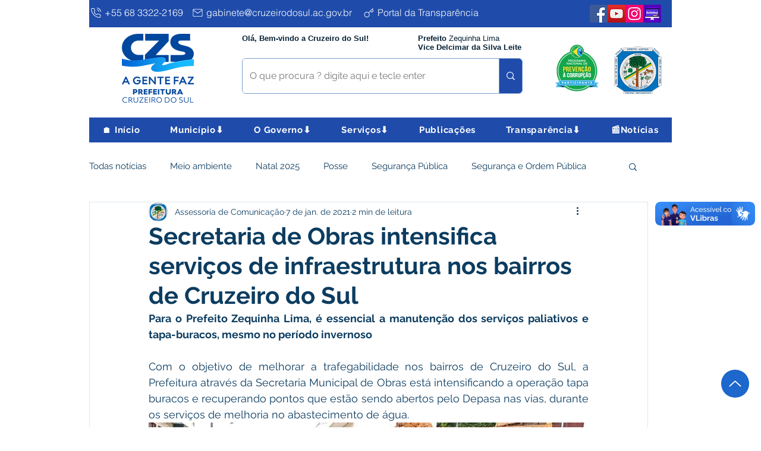

--- FILE ---
content_type: text/css; charset=utf-8
request_url: https://www.cruzeirodosul.ac.gov.br/_serverless/pro-gallery-css-v4-server/layoutCss?ver=2&id=9011m-not-scoped&items=3506_700_396%7C3528_700_396%7C3426_700_525%7C3551_700_396%7C3698_700_525%7C3569_700_396%7C3556_700_396%7C3715_700_525%7C3567_700_396%7C3376_700_396%7C3366_700_396%7C3604_700_396%7C3718_700_396%7C3609_700_396&container=2576.625_740_620_720&options=gallerySizeType:px%7CenableInfiniteScroll:true%7CtitlePlacement:SHOW_ON_HOVER%7CarrowsSize:23%7CthumbnailSize:120%7CgalleryLayout:3%7CscrollDirection:1%7CisVertical:false%7CgallerySizePx:300%7CcubeRatio:1%7CcubeType:fill%7CgalleryThumbnailsAlignment:bottom%7CthumbnailSpacings:0
body_size: -67
content:
#pro-gallery-9011m-not-scoped .pro-gallery-parent-container{ width: 740px !important; height: 620px !important; } #pro-gallery-9011m-not-scoped [data-hook="item-container"][data-idx="0"].gallery-item-container{opacity: 1 !important;display: block !important;transition: opacity .2s ease !important;top: 0px !important;left: 0px !important;right: auto !important;height: 500px !important;width: 740px !important;} #pro-gallery-9011m-not-scoped [data-hook="item-container"][data-idx="0"] .gallery-item-common-info-outer{height: 100% !important;} #pro-gallery-9011m-not-scoped [data-hook="item-container"][data-idx="0"] .gallery-item-common-info{height: 100% !important;width: 100% !important;} #pro-gallery-9011m-not-scoped [data-hook="item-container"][data-idx="0"] .gallery-item-wrapper{width: 740px !important;height: 500px !important;margin: 0 !important;} #pro-gallery-9011m-not-scoped [data-hook="item-container"][data-idx="0"] .gallery-item-content{width: 740px !important;height: 500px !important;margin: 0px 0px !important;opacity: 1 !important;} #pro-gallery-9011m-not-scoped [data-hook="item-container"][data-idx="0"] .gallery-item-hover{width: 740px !important;height: 500px !important;opacity: 1 !important;} #pro-gallery-9011m-not-scoped [data-hook="item-container"][data-idx="0"] .item-hover-flex-container{width: 740px !important;height: 500px !important;margin: 0px 0px !important;opacity: 1 !important;} #pro-gallery-9011m-not-scoped [data-hook="item-container"][data-idx="0"] .gallery-item-wrapper img{width: 100% !important;height: 100% !important;opacity: 1 !important;} #pro-gallery-9011m-not-scoped [data-hook="item-container"][data-idx="1"].gallery-item-container{opacity: 1 !important;display: block !important;transition: opacity .2s ease !important;top: 0px !important;left: 740px !important;right: auto !important;height: 500px !important;width: 740px !important;} #pro-gallery-9011m-not-scoped [data-hook="item-container"][data-idx="1"] .gallery-item-common-info-outer{height: 100% !important;} #pro-gallery-9011m-not-scoped [data-hook="item-container"][data-idx="1"] .gallery-item-common-info{height: 100% !important;width: 100% !important;} #pro-gallery-9011m-not-scoped [data-hook="item-container"][data-idx="1"] .gallery-item-wrapper{width: 740px !important;height: 500px !important;margin: 0 !important;} #pro-gallery-9011m-not-scoped [data-hook="item-container"][data-idx="1"] .gallery-item-content{width: 740px !important;height: 500px !important;margin: 0px 0px !important;opacity: 1 !important;} #pro-gallery-9011m-not-scoped [data-hook="item-container"][data-idx="1"] .gallery-item-hover{width: 740px !important;height: 500px !important;opacity: 1 !important;} #pro-gallery-9011m-not-scoped [data-hook="item-container"][data-idx="1"] .item-hover-flex-container{width: 740px !important;height: 500px !important;margin: 0px 0px !important;opacity: 1 !important;} #pro-gallery-9011m-not-scoped [data-hook="item-container"][data-idx="1"] .gallery-item-wrapper img{width: 100% !important;height: 100% !important;opacity: 1 !important;} #pro-gallery-9011m-not-scoped [data-hook="item-container"][data-idx="2"].gallery-item-container{opacity: 1 !important;display: block !important;transition: opacity .2s ease !important;top: 0px !important;left: 1480px !important;right: auto !important;height: 500px !important;width: 740px !important;} #pro-gallery-9011m-not-scoped [data-hook="item-container"][data-idx="2"] .gallery-item-common-info-outer{height: 100% !important;} #pro-gallery-9011m-not-scoped [data-hook="item-container"][data-idx="2"] .gallery-item-common-info{height: 100% !important;width: 100% !important;} #pro-gallery-9011m-not-scoped [data-hook="item-container"][data-idx="2"] .gallery-item-wrapper{width: 740px !important;height: 500px !important;margin: 0 !important;} #pro-gallery-9011m-not-scoped [data-hook="item-container"][data-idx="2"] .gallery-item-content{width: 740px !important;height: 500px !important;margin: 0px 0px !important;opacity: 1 !important;} #pro-gallery-9011m-not-scoped [data-hook="item-container"][data-idx="2"] .gallery-item-hover{width: 740px !important;height: 500px !important;opacity: 1 !important;} #pro-gallery-9011m-not-scoped [data-hook="item-container"][data-idx="2"] .item-hover-flex-container{width: 740px !important;height: 500px !important;margin: 0px 0px !important;opacity: 1 !important;} #pro-gallery-9011m-not-scoped [data-hook="item-container"][data-idx="2"] .gallery-item-wrapper img{width: 100% !important;height: 100% !important;opacity: 1 !important;} #pro-gallery-9011m-not-scoped [data-hook="item-container"][data-idx="3"]{display: none !important;} #pro-gallery-9011m-not-scoped [data-hook="item-container"][data-idx="4"]{display: none !important;} #pro-gallery-9011m-not-scoped [data-hook="item-container"][data-idx="5"]{display: none !important;} #pro-gallery-9011m-not-scoped [data-hook="item-container"][data-idx="6"]{display: none !important;} #pro-gallery-9011m-not-scoped [data-hook="item-container"][data-idx="7"]{display: none !important;} #pro-gallery-9011m-not-scoped [data-hook="item-container"][data-idx="8"]{display: none !important;} #pro-gallery-9011m-not-scoped [data-hook="item-container"][data-idx="9"]{display: none !important;} #pro-gallery-9011m-not-scoped [data-hook="item-container"][data-idx="10"]{display: none !important;} #pro-gallery-9011m-not-scoped [data-hook="item-container"][data-idx="11"]{display: none !important;} #pro-gallery-9011m-not-scoped [data-hook="item-container"][data-idx="12"]{display: none !important;} #pro-gallery-9011m-not-scoped [data-hook="item-container"][data-idx="13"]{display: none !important;} #pro-gallery-9011m-not-scoped .pro-gallery-prerender{height:620px !important;}#pro-gallery-9011m-not-scoped {height:620px !important; width:740px !important;}#pro-gallery-9011m-not-scoped .pro-gallery-margin-container {height:620px !important;}#pro-gallery-9011m-not-scoped .one-row:not(.thumbnails-gallery) {height:500px !important; width:740px !important;}#pro-gallery-9011m-not-scoped .one-row:not(.thumbnails-gallery) .gallery-horizontal-scroll {height:500px !important;}#pro-gallery-9011m-not-scoped .pro-gallery-parent-container:not(.gallery-slideshow) [data-hook=group-view] .item-link-wrapper::before {height:500px !important; width:740px !important;}#pro-gallery-9011m-not-scoped .pro-gallery-parent-container {height:620px !important; width:740px !important;}